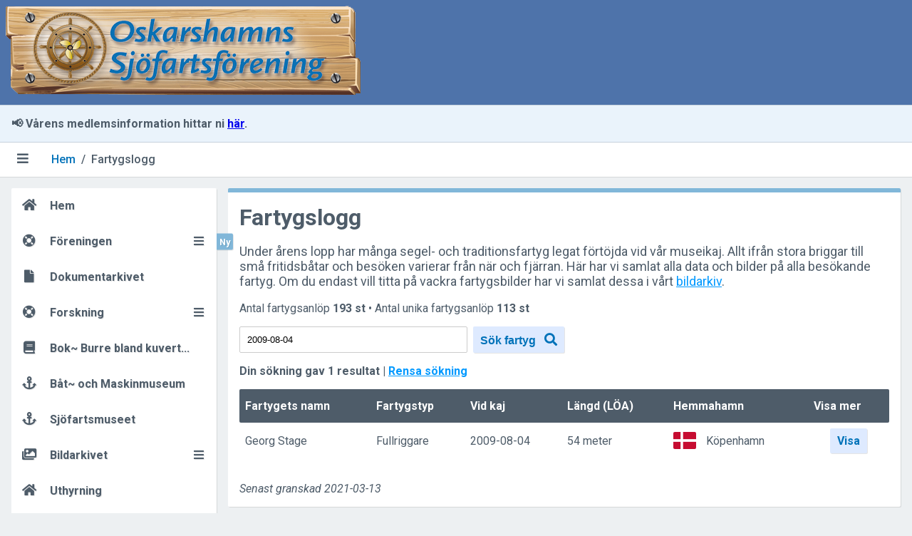

--- FILE ---
content_type: text/html; charset=UTF-8
request_url: https://sjofartsforeningen.se/fartygslogg?q=2009-08-04
body_size: 3503
content:
<!DOCTYPE html>
<html lang="sv">
<head>
    <meta charset="UTF-8">
    <meta name="viewport" content="width=device-width, initial-scale=1.0, minimum-scale=1.0, user-scalable=0" />
    <link rel="stylesheet" href="/css/font-awesome.all.min.css">
    <link rel="stylesheet" href="/css/main.min.css">
    <link rel="stylesheet" href="/css/bootstrap-grid.min.css">
    <link rel="icon" href="/assets/icons/favicon.png" />
    <script src="/js/jquery-3.5.1.min.js"></script>
    <script src="/js/flexslider.min.js"></script>
    <title>Fartygslogg | Sjöfartsföreningen</title>
</head>
<body>
    <header>
    <a href="/">
        <img src="/assets/images/header.png" alt="Sjöfartsföreningen - Logga">
    </a>
</header>
<div class="banner-wrapper" style="padding: 1rem;background: #eaf3fb;font-weight: bold;border-bottom: 1px solid #c6d2dd;border-top: 1px solid #c6d2dd;">
    📢 Vårens medlemsinformation hittar ni <a href="https://sjofartsforeningen.se/medlemsinformation">här</a>.
</div>
    <main>
        <div class="breadcrumbs-wrapper">
            <div>
                <a id="desktop-menu-toggle" href="#"><i class="fa fa-bars"></i></a>
                <ul>
                    <li><a href="/">Hem</a> /</li>
                    <li class="active">Fartygslogg</li>
                </ul>
            </div>
            <a id="mobile-menu-toggle" href="#"><i class="fa fa-bars"></i></a>
        </div>

        <div class="base-layout-wrapper">

            <nav id="side-menu" class="">
    <script>
        const menuStateIsMinimized = JSON.parse(localStorage.getItem('menu-state'));
        document.querySelector('#side-menu').classList.toggle('minimized', menuStateIsMinimized)
    </script>
    <ul>	
        <li>
            <a href="/">
                <span class="icon"><i class="fa fa-home"></i></span>
                <span class="text">Hem</span>
                <span class="menu-tooltip">Hem</span>
            </a>
        </li>	
        <li class="sub-menu">
            <a href="#">
                <span class="icon"><i class="fa fa-life-ring"></i></span>
                <span class="text">Föreningen</span>
                <span class="menu-tooltip">Föreningen</span>
                <span class="icon icon-end"><i class="fa fa-bars"></i></span>
		<span class="notification">Ny</span>
            </a>
            <ul>
                <li>
                    <a href="/historia">
                        <span class="icon"><i class="fa fa-life-ring"></i></span>
                        <span class="text">Historia</span>
                        <span class="menu-tooltip">Historia</span>
                    </a>
                </li>
                <li>
                    <a href="/styrelsen">
                        <span class="icon"><i class="fa fa-life-ring"></i></span>
                        <span class="text">Styrelsen</span>
                        <span class="menu-tooltip">Styrelsen</span>
                    </a>
                </li>
                <li>
                    <a href="/bli-medlem">
                        <span class="icon"><i class="fa fa-life-ring"></i></span>
                        <span class="text">Bli medlem</span>
                        <span class="menu-tooltip">Bli medlem</span>
                    </a>
                </li>
                <li>
                    <a href="/medlemsinformation">
                        <span class="icon"><i class="fa fa-life-ring"></i></span>
                        <span class="text">Våren 2026</span>
                        <span class="menu-tooltip">Våren 2026</span>
						<span class="notification">Ny</span>
                    </a>
                </li>
            </ul>
        </li>
		<li>
			<a href="/dokumentarkivet">
                <span class="icon"><i class="fa fa-file"></i></span>
                <span class="text">Dokumentarkivet</span>
                <span class="menu-tooltip">Dokumentarkivet</span>
            </a>
		</li>
        <li class="sub-menu">
            <a href="#">
                <span class="icon"><i class="fa fa-life-ring"></i></span>
                <span class="text">Forskning</span>
                <span class="menu-tooltip">Forskning</span>
                <span class="icon icon-end"><i class="fa fa-bars"></i></span>
            </a>
            <ul>
                <li>
                    <a href="/forskning">
                        <span class="icon"><i class="fa fa-life-ring"></i></span>
                        <span class="text">Vår forskning</span>
                        <span class="menu-tooltip">Vår forskning</span>
                    </a>
                </li>
                <li>
                    <a href="https://sjomanskistan.se/" target="_blank">
                        <span class="icon"><i class="fa fa-life-ring"></i></span>
                        <span class="text">Sjömanskistan</span>
                        <span class="menu-tooltip">Sjömanskistan</span>
						<span class="icon icon-end"><i class="fas fa-external-link-alt" title="Öppnas i nytt fönster"></i></span>
                    </a>
                </li>
            </ul>
        </li>
		<li>
            <a href="/burre-bland-kuvert-och-batar">
                <span class="icon"><i class="fa fa-book"></i></span>
                <span class="text">Bok~ Burre bland kuvert...</span>
                <span class="menu-tooltip">Bok~ Burre bland kuvert...</span>
            </a>
        </li>
        <li>
            <a href="/bat-och-maskinmuseum">
                <span class="icon"><i class="fa fa-anchor"></i></span>
                <span class="text">Båt~ och Maskinmuseum</span>
                <span class="menu-tooltip">Båt~ och Maskinmuseum</span>
            </a>
        </li>         
        <li>
            <a href="/sjofartsmuseet">
                <span class="icon"><i class="fa fa-anchor"></i></span>
                <span class="text">Sjöfartsmuseet</span>
                <span class="menu-tooltip">Sjöfartsmuseet</span>
            </a>
        </li>
        <li class="sub-menu">
            <a href="#">
                <span class="icon"><i class="fa fa-images"></i></span>
                <span class="text">Bildarkivet</span>
                <span class="menu-tooltip">Bildarkivet</span>
                <span class="icon icon-end"><i class="fa fa-bars"></i></span>
                <!--<span class="notification">Ny</span>-->
            </a>
            <ul>
                <li>
                    <a href="/bildarkiv-skutor">
                        <span class="icon"><i class="fa fa-image"></i></span>
                        <span class="text">Skutor</span>
                        <span class="menu-tooltip">Skutor</span>
                    </a>
                </li>
            </ul>
        </li>
        <li>
            <a href="/uthyrning">
                <span class="icon"><i class="fa fa-home"></i></span>
                <span class="text">Uthyrning</span>
                <span class="menu-tooltip">Uthyrning</span>
            </a>
        </li> 			
        <li>
            <a href="/kontakt">
                <span class="icon"><i class="fa fa-map-marked-alt"></i></span>
                <span class="text">Kontakt</span>
                <span class="menu-tooltip">Kontakt</span>
            </a>
        </li> 	    
        <li>
            <a href="/fartygslogg">
                <span class="icon"><i class="fa fa-ship"></i></span>
                <span class="text">Fartygslogg</span>
                <span class="menu-tooltip">Fartygslogg</span>
				<span class="notification">Ny</span>
            </a>
        </li>	
        <li>
            <a href="/webbkameror">
                <span class="icon"><i class="fa fa-camera"></i></span>
                <span class="text">Webbkameror</span>
                <span class="menu-tooltip">Webbkameror</span>
            </a>
        </li> 	
        <li>
            <a href="/vader">
                <span class="icon"><i class="fa fa-cloud"></i></span>
                <span class="text">Väderstation</span>
                <span class="menu-tooltip">Väderstation</span>
            </a>
        </li> 	
        <li>
            <a href="/ais">
                <span class="icon"><i class="fas fa-compass"></i></span>
                <span class="text">AIS</span>
                <span class="menu-tooltip">AIS</span>
            </a>
        </li>
		<li>
            <a href="//www.svanevit.se/" target="_blank">
                <span class="icon"><i class="fa fa-ship"></i></span>
                <span class="text">Princess Svanevit</span>
                <span class="menu-tooltip">Princess Svanevit</span>
                <span class="icon icon-end"><i class="fas fa-external-link-alt" title="Öppnas i nytt fönster"></i></span>
            </a>
        </li>
        <li>
            <a href="//nalleoskarshamn.se/" target="_blank">
                <span class="icon"><i class="fa fa-life-ring"></i></span>
                <span class="text">S/S Nalle</span>
                <span class="menu-tooltip">S/S Nalle</span>
                <span class="icon icon-end"><i class="fas fa-external-link-alt" title="Öppnas i nytt fönster"></i></span>
            </a>
        </li>
        <li>
            <a href="//www.facebook.com/Oskarshamns-Sj%C3%B6fartsf%C3%B6rening-110117449071438/" target="_blank">
                <span class="icon"><i class="fab fa-facebook-square"></i></span>
                <span class="text">Facebook</span>
                <span class="menu-tooltip">Facebook</span>
                <span class="icon icon-end"><i class="fas fa-external-link-alt" title="Öppnas i nytt fönster"></i></span>
            </a>
        </li> 
        <li>
            <a href="//www.instagram.com/oskarshamns_sjofartsforening/" target="_blank">
                <span class="icon"><i class="fab fa-instagram"></i></span>
                <span class="text">Instagram</span>
                <span class="menu-tooltip">Instagram</span>
                <span class="icon icon-end"><i class="fas fa-external-link-alt" title="Öppnas i nytt fönster"></i></span>
            </a>
        </li>
    </ul>
</nav>

<script>
    (function() {
        const currentPage = window.location.pathname;
        let element = document.querySelector(`#side-menu [href="${currentPage}"]`); 

        if(element) 
        { 
            // Active Page
            element.classList.add('active');

            // Find all submenu-links
            do
            {
                var submenu = element.closest('.sub-menu');
                if(submenu)
                {
                    submenu.children[0].classList.add('active');
                    element = submenu.parentElement;
                }
            }
            while(submenu != null);
        }
    })(); 
</script>    
            <div id="content">
                <div class="width-limit-sm">
                    <div class="inner-padding">
                        <h1>Fartygslogg</h1>
                        <p>
                            Under årens lopp har många segel- och traditionsfartyg legat förtöjda vid vår museikaj. 
                            Allt ifrån stora briggar till små fritidsbåtar och besöken varierar från när och fjärran.
                            Här har vi samlat alla data och bilder på alla besökande fartyg.
                            Om du endast vill titta på vackra fartygsbilder har vi samlat dessa i vårt <a href="/bildarkiv-skutor" class="link">bildarkiv</a>.
                        </p>

                        
                        <h4 class="fw-n mb-4">Antal fartygsanlöp <strong>193 st</strong> • Antal unika fartygsanlöp <strong>113 st</strong></h4>
    
                        <form method="GET" action="/fartygslogg">
                            <div class="form-container half">
                                <div class="stretch">
                                    <input type="text" placeholder="Skriv in sökfras" name="q" value="2009-08-04">
                                </div>
                                <div class="normal">
                                    <button type="submit" class="btn blue">
                                        Sök fartyg <i class="right fas fa-search"></i>
                                    </button>
                                </div>
                            </div>
                        </form>

                                                    <h4 class="mt-4">Din sökning gav 1 resultat | <a href="/fartygslogg" class="link">Rensa sökning</a></h4>
                            
                        <table class="responsive fartygslogg mt-4">
                            <thead>
                                <tr>
                                    <th>Fartygets namn</th>
                                    <th>Fartygstyp</th>
                                    <th>Vid kaj</th>
                                    <th title="LÖA = Längd Över Allt">Längd (LÖA)</th>
                                    <th>Hemmahamn</th>
                                    <th>Visa mer</th>
                                </tr>
                            </thead>
                            <tbody>
                                                                    <tr>
                                        <td><a href="/fartygslogg?q=Georg Stage">Georg Stage</a></td>
                                        <td><a href="/fartygslogg?q=Fullriggare">Fullriggare</a></td>
                                        <td><a href="/fartygslogg?q=2009-08-04">2009-08-04</a></td>
                                        <td><a href="/fartygslogg?q=54">54 meter</a></td>
                                        <td>
                                                                                            <img src="/assets/images/flaggor/Danmark.png" style="margin-right: .625rem;" title="Danmark" alt="Flagga" />
                                            
                                            <a href="/fartygslogg?q=Köpenhamn">Köpenhamn</a>
                                        </td>
                                        <td class="center">
                                            <a href="#" class="btn blue btn-ship-info" id="20" title="Visa mer" data-action="image">Visa</a>
                                        </td>
                                    </tr>
                                                            </tbody>
                        </table>
                    </div>
                       
                    <div class="inner-padding">
                        <em>Senast granskad 2021-03-13</em>
                    </div>
                </div>
            </div>
        </div>
    </main>

    <footer>
    <div class="inner">
        <div class="col">
            <h2>Oskarshamns Sjöfartsförening</h2>
            <p>
                Oskarshamns Sjöfartsförening <br>
                Norra Strandgatan 12 <br>
                572 32 Oskarshamn <br>
                Telefon: 073-376 40 43
            </p>

            <h2>Sociala medier</h2>
            <a href="//www.facebook.com/Oskarshamns-Sj%C3%B6fartsf%C3%B6rening-110117449071438/" class="icon-button" target="_blank">
                <span class="icon-circle">
                    <i class="fab fa-facebook-f"></i>
                </span>
                <span>Facebook</span>
            </a>

            <a href="//www.instagram.com/oskarshamns_sjofartsforening/" class="icon-button" target="_blank">
                <span class="icon-circle">
                    <i class="fab fa-instagram"></i>
                </span>
                <span>Instagram</span>
            </a>
        </div>

        <div class="col">
            <h2>Oskarshamns Sjöfartsmuseum</h2>
            <p>Oskarshamns Sjöfartsmuseum <br>
            Kulturhuset <br>
            Hantverksgatan 18-20 <br>
            572 24 Oskarshamn <br>
            Telefon: 010-356 10 68</p>
            <h2>Båt~ och Maskinmuseum</h2>
            <p>Båt~ och maskin MUSEUM <br>
            Norra Strandgatan 12 <br>
            572 32 Oskarshamn</p>
        </div>
    </div>

    <div class="inner">
        <div class="col">
            <h2>Övrigt</h2>
            <div class="separator">
                <a href="/gdpr">Information om GDPR</a>
            </div>
        </div>
    </div>

    <a href="#" class="icon-button to-top">
        <span class="icon-circle">
            <i class="fa fa-arrow-up"></i>
        </span>
    </a>
</footer>
    <div id="gallery-modal" class="gallery-modal" tabindex="-1">
    <a href="#" class="modal-close">
        <i class="fa fa-times"></i>
    </a>

    <div class="modal-wrapper">
        <div class="modal-content">
            <span class="prev-button">
                <i class="fa fa-chevron-left"></i>
            </span>
            <div class="image-wrapper">
                <img alt="">
                <p class="image-description"></p>
            </div>
            <span class="next-button">
                <i class="fa fa-chevron-right"></i>
            </span>
        </div>
    </div>
</div>

<div id="modal" class="modal fixed" tabindex="-1">
    <div class="modal-wrapper">
        <div class="modal-header">
            <h3 id="modal-title">Utökad fartygsinformation</h3>
            <a href="#" class="modal-close"><i class="fas fa-times"></i></a>
        </div>
        <div id="modal-content" class="modal-content"></div>
    </div>
</div>
    <script src="/js/main.min.js"></script>
</body>
</html>

--- FILE ---
content_type: text/css
request_url: https://sjofartsforeningen.se/css/main.min.css
body_size: 4060
content:
@import url(https://fonts.googleapis.com/css2?family=Roboto:ital,wght@0,100;0,300;0,400;0,500;0,700;0,900;1,100;1,300;1,400;1,500;1,700;1,900&display=swap);*{-webkit-box-sizing:border-box;-moz-box-sizing:border-box;box-sizing:border-box;outline:0}.btn,a,button,img,li{-khtml-user-select:none;-o-user-select:none;-moz-user-select:none;-webkit-user-select:none;user-select:none;-webkit-tap-highlight-color:transparent}.btn:focus,a:focus,button:focus,img:focus,li:focus{outline:0!important}.btn::-moz-selection,a::-moz-selection,button::-moz-selection,img::-moz-selection,li::-moz-selection{background-color:transparent}.btn::selection,a::selection,button::selection,img::selection,li::selection{background-color:transparent}body,html{margin:0;font-family:Roboto,sans-serif}html{scroll-behavior:smooth}body{background-color:#edf0f2;color:#4e5c69;overflow-y:scroll;position:relative}a,body,h1,h2,h3,h4,h5,h6,img,span{margin:0;padding:0}p{font-size:1.125rem}hr{color:#ccc;border:1px solid #ccc}iframe{display:block}.email,.link{color:#09f}header{background-color:#4e73aa;padding:.5rem}header img{max-width:100%}main .breadcrumbs-wrapper{background-color:#fff;box-shadow:0 1px 0 rgba(0,0,0,.1);display:flex;justify-content:space-between}main .breadcrumbs-wrapper #desktop-menu-toggle,main .breadcrumbs-wrapper #mobile-menu-toggle{background-color:#fff;cursor:pointer;text-align:center;display:inline-block;width:4rem;height:3rem;line-height:3rem;color:#4e5c69;transition:all .25s ease-in-out}main .breadcrumbs-wrapper #desktop-menu-toggle:active,main .breadcrumbs-wrapper #desktop-menu-toggle:focus,main .breadcrumbs-wrapper #desktop-menu-toggle:hover,main .breadcrumbs-wrapper #mobile-menu-toggle:active,main .breadcrumbs-wrapper #mobile-menu-toggle:focus,main .breadcrumbs-wrapper #mobile-menu-toggle:hover{background-color:#deeaff;color:#0072b9}main .breadcrumbs-wrapper #mobile-menu-toggle{display:none}main .base-layout-wrapper{display:flex;padding:1rem;align-items:flex-start}main nav{margin-right:1rem}main #content{flex:1;border-radius:2px;background-color:#fff;box-shadow:1px 1px 0 rgba(0,0,0,.1);border-top:6px solid #81b7d9}main #content .inner-padding{padding:1rem}footer{padding:5rem;background-color:#4e73aa;color:#fff;position:relative}footer .inner{display:flex;max-width:1200px;margin:0 auto}footer .inner .col{flex:1}footer .inner .col .separator{margin-top:.5rem}footer .inner .col a{color:#fff;text-shadow:1px 1px 0 rgba(0,0,0,.1)}footer .inner .col a:active,footer .inner .col a:focus,footer .inner .col a:hover{color:#81b7d9}a.to-top{position:absolute;right:3rem;bottom:3rem}@media screen and (max-width:900px){footer{padding:2rem}footer .inner{display:block}footer .inner .col:last-child{margin-top:2rem}a.to-top{right:0;bottom:2rem}}@media screen and (max-width:792px){main .breadcrumbs-wrapper{background-color:#deeaff;padding-left:.875rem}main .breadcrumbs-wrapper #desktop-menu-toggle{display:none}main .breadcrumbs-wrapper #mobile-menu-toggle{background-color:#deeaff;display:block}main .base-layout-wrapper{display:block;padding:0}main #content{border-radius:0}main nav{margin-right:0}}i.fa,i.fab,i.far,i.fas{font-size:1.125rem}#side-menu{display:inline-block;min-width:18rem}#side-menu>ul{border-radius:2px;background-color:#fff;box-shadow:1px 1px 0 rgba(0,0,0,.1)}#side-menu li ul{display:none}#side-menu:not(.minimized) li ul li a{padding-left:1rem}#side-menu:not(.minimized) li ul li ul li a{padding-left:2rem}#side-menu ul{list-style-type:none;margin:0;padding:0}#side-menu ul li:first-child span.icon{border-top-left-radius:2px}#side-menu ul li:last-child span.icon{border-bottom-left-radius:2px}#side-menu li{line-height:3.125rem;font-weight:700}#side-menu li:last-child a{border-bottom-right-radius:2px;border-bottom-left-radius:2px}#side-menu li:first-child a{border-top-right-radius:2px;border-top-left-radius:2px}#side-menu li a{text-decoration:none;display:block;position:relative;outline:0}#side-menu li a:active,#side-menu li a:focus,#side-menu li a:hover{background-color:#deeaff}#side-menu li a:active span.text,#side-menu li a:focus span.text,#side-menu li a:hover span.text{margin-left:.5rem;color:#0072b9}#side-menu li a:active span.icon,#side-menu li a:focus span.icon,#side-menu li a:hover span.icon{color:#0072b9}#side-menu li a.active{background-color:#deeaff}#side-menu li a.active span.icon,#side-menu li a.active span.text{color:#0072b9}#side-menu li span{text-shadow:1px 1px 0 rgba(0,0,0,.1);transition:all .25s ease-in-out}#side-menu li span.icon{color:#4e5c69;text-align:center;display:inline-block;width:3.125rem;height:3.125rem}#side-menu li span.icon.icon-end{float:right}#side-menu li span.icon.icon-end i{font-size:1rem}#side-menu li span.text{color:#4e5c69;display:inline}#side-menu li span.text span{float:right;color:#4e5c69;margin-right:.625rem}#side-menu li span.notification{box-shadow:1px 1px 0 rgba(0,0,0,.1);text-shadow:1px 1px 0 rgba(0,0,0,.1);border-top-right-radius:2px;border-bottom-right-radius:2px;color:#fff;font-size:.8em;background-color:#81b7d9;line-height:normal;padding:.25rem;position:absolute;right:0;top:50%;transform:translate(100%,-50%)}#side-menu span.menu-tooltip{box-shadow:1px 1px 0 rgba(0,0,0,.1);text-shadow:1px 1px 0 rgba(0,0,0,.1);border-radius:2px;color:#fff;font-size:1em;font-weight:500;background-color:#0d1419;line-height:normal;padding:.313rem .5rem;position:absolute;right:-.625rem;top:50%;transform:translate(100%,-50%);white-space:nowrap;display:none;z-index:7777}#side-menu span.menu-tooltip::before{content:'';position:absolute;left:0;top:50%;transform:translate(-100%,-50%);width:0;height:0;border-top:.313rem solid transparent;border-bottom:.313rem solid transparent;border-right:.313rem solid #0d1419;clear:both}#side-menu.minimized{min-width:0}#side-menu.minimized li a:active span.menu-tooltip,#side-menu.minimized li a:focus span.menu-tooltip,#side-menu.minimized li a:hover span.menu-tooltip{display:block}#side-menu.minimized li a span.icon.icon-end,#side-menu.minimized li a span.text{display:none}#side-menu.minimized li:first-child span.icon{border-top-right-radius:2px}#side-menu.minimized li:last-child span.icon{border-bottom-right-radius:2px}@media screen and (max-width:792px){#side-menu{display:none}#side-menu li ul li a{padding-left:1rem}#side-menu li ul li ul li a{padding-left:2rem}#side-menu a span.notification{position:relative;border-radius:2px;float:right;transform:translate(0,50%)}#side-menu.minimized li a:active span.menu-tooltip,#side-menu.minimized li a:focus span.menu-tooltip,#side-menu.minimized li a:hover span.menu-tooltip{display:none}#side-menu.minimized li a span.icon.icon-end,#side-menu.minimized li a span.text{display:inline-block}.mobile-menu{display:block!important}}.icon-button{color:#fff;text-decoration:none;font-weight:600;font-size:1.25rem;margin:1rem 1rem 0 0;display:inline-block}.icon-button .icon-circle{display:inline-block;width:3rem;height:3rem;line-height:3rem;background-color:#fff;box-shadow:1px 1px 0 rgba(0,0,0,.2);border-radius:100%;text-align:center;margin-right:.5rem;transition:background .25s ease-in-out}.icon-button .icon-circle i{font-size:1.25rem;color:#4e5c69}.icon-button:active .icon-circle,.icon-button:focus .icon-circle,.icon-button:hover .icon-circle{background-color:#81b7d9}.icon-button:active .icon-circle i,.icon-button:focus .icon-circle i,.icon-button:hover .icon-circle i{color:#fff;text-shadow:1px 1px 0 rgba(0,0,0,.3)}.btn{border:none;background-color:transparent;border-radius:2px;padding:.5rem .625rem;box-shadow:1px 1px 0 rgba(0,0,0,.1);font-weight:600;color:#4e5c69;font-size:1rem;transition:all .1s ease-in-out;text-decoration:none;display:inline-block;cursor:pointer}.btn i.left{margin-right:.5rem}.btn i.right{margin-left:.5rem}.btn:focus,.btn:hover{text-decoration:underline;text-decoration-thickness:1px}.btn.blue{background-color:#deeaff;color:#0072b9}.btn.green{background-color:#caf0d8;color:#2b7547}.breadcrumbs-wrapper ul{list-style-type:none;display:inline-block;margin:0;padding:0}.breadcrumbs-wrapper ul li{display:inline-block;font-weight:500;color:#4e5c69;line-height:3rem}.breadcrumbs-wrapper ul li:last-child{margin-left:.25rem}.breadcrumbs-wrapper ul li a{text-decoration:none;color:#0072b9;margin:0 .25rem}.breadcrumbs-wrapper ul li a:active,.breadcrumbs-wrapper ul li a:focus,.breadcrumbs-wrapper ul li a:hover{text-decoration:underline}.img-row{display:-ms-flexbox;display:flex;-ms-flex-wrap:wrap;flex-wrap:wrap;max-width:2500px;padding:0 .75rem;margin:0 auto}.column{-ms-flex:25%;flex:25%;max-width:25%;padding:0 .375rem}.column .image-wrapper{margin-top:.75rem}.column .image-wrapper:first-child{margin-top:0}.column .image-wrapper a{display:block;position:relative}.column .image-wrapper a:active,.column .image-wrapper a:focus,.column .image-wrapper a:hover{box-shadow:0 0 8px rgba(0,0,0,.5)}.column .image-wrapper a:active::before,.column .image-wrapper a:focus::before,.column .image-wrapper a:hover::before{content:'Visa';position:absolute;background-color:#4e73aa;padding:5px;font-weight:700;color:#fff;top:0;left:0}.column .image-wrapper a img{vertical-align:middle;width:100%;box-shadow:1px 1px 0 rgba(0,0,0,.1)}.column .image-wrapper p{display:none}.column.column-3{-ms-flex:33.33%;flex:33.33%;max-width:33.33%}@media screen and (max-width:60rem){.column,.column.column-3{-ms-flex:33.33%;flex:33.33%;max-width:33.33%;padding:.375rem .375rem}}@media screen and (max-width:50rem){.column,.column.column-3{-ms-flex:50%;flex:50%;max-width:50%}}@media screen and (max-width:37.5rem){.column,.column.column-3{-ms-flex:100%;flex:100%;max-width:100%}.column .image-wrapper a,.column.column-3 .image-wrapper a{pointer-events:none}.column .image-wrapper p,.column.column-3 .image-wrapper p{display:block;margin-top:.5rem;margin-bottom:0}}.gallery-modal{display:none;position:fixed;z-index:9999;left:0;top:0;width:100%;height:100%;overflow:auto;background-color:rgba(0,0,0,.9)}.gallery-modal.show{display:block}.gallery-modal i{color:#fff;font-size:2rem}.gallery-modal .modal-close{position:fixed;top:2rem;right:2rem;font-weight:700;transition:.3s}.gallery-modal .modal-close:hover{cursor:pointer}.gallery-modal .modal-wrapper{display:flex;height:100%;padding:2rem;animation:modal-animation .2s linear}.gallery-modal .modal-wrapper .modal-content{margin:auto;display:flex;align-items:center}.gallery-modal .modal-wrapper .modal-content span{padding:1.5rem;cursor:pointer}.gallery-modal .modal-wrapper .modal-content img{display:block;max-width:100%;border:10px solid #fff}.gallery-modal .modal-wrapper .modal-content p{margin-top:.5rem;text-align:center;font-weight:400;color:#fff}@keyframes modal-animation{0%{transform:scale(.95);opacity:.6}100%{transform:scale(1);opacity:1}}#modal{display:none;overflow-y:scroll;position:absolute;top:0;left:0;width:100%;height:100%;background-color:rgba(0,0,0,.6);z-index:9999}#modal.fixed{position:fixed}#modal.show{display:block}#modal .modal-wrapper{background-color:#fff;width:65%;max-width:1350px;margin:2rem auto;padding:1.5rem;border-radius:2px;box-shadow:1px 1px 0 rgba(0,0,0,.3);animation:modal-animation .2s linear}#modal .modal-wrapper .modal-header{display:flex;justify-content:space-between;align-items:center;margin-bottom:1rem}#modal .modal-wrapper .modal-content{display:flex;flex-flow:row wrap}#modal .modal-wrapper .modal-content .box-full{width:100%}#modal .modal-wrapper .modal-content .box-half{width:50%}#modal .modal-wrapper .modal-content .box-60{width:60%}#modal .modal-wrapper .modal-content .box-40{width:40%}@media screen and (max-width:900px){#modal .modal-wrapper{width:90%}#modal .modal-wrapper .modal-content .box-40,#modal .modal-wrapper .modal-content .box-60,#modal .modal-wrapper .modal-content .box-full,#modal .modal-wrapper .modal-content .box-half{width:100%}}@keyframes modal-animation{0%{transform:scale(.95);opacity:.6}100%{transform:scale(1);opacity:1}}.card-large{display:flex;flex-direction:column;border-radius:2px;box-shadow:0 0 .25rem rgba(0,0,0,.075);background-color:#f5f5f5;border:1px solid #e7eaf0;margin-bottom:1.5rem}.card-large .card-header{padding:2rem 2rem 0 2rem;text-align:center;border-radius:2px 2px 0 0;position:relative}.card-large .card-header .bg-texture{height:70%;width:100%;position:absolute;top:0;left:0;right:0;background-image:url(/assets/images/texture.png);background-color:#959fb3;border-bottom:1px solid #e3e6ec;border-radius:2px 2px 0 0}.card-large .card-header .circle{margin:0 auto;background-color:#deeaff;border:5px solid #fff;color:#0072b9;border-radius:100%;height:160px;width:160px;box-shadow:0 0 2px rgba(0,0,0,.4);overflow:hidden;background-repeat:no-repeat;background-size:150px 150px;position:relative}.card-large .card-body{padding:1rem;text-align:center;display:flex;flex-direction:column;flex-grow:1;justify-content:space-between}.card-small{display:flex;flex-direction:column;border-radius:2px;box-shadow:0 0 .25rem rgba(0,0,0,.075);background-color:#f5f5f5;border:1px solid #eaeaea;margin-bottom:1.5rem;padding:1rem}.card-small .card-header{display:flex;align-items:center;justify-content:space-between}.card-small .card-body{display:flex;flex-direction:column;text-align:center;flex-grow:1;justify-content:space-between}.card-small .card-body .lead{margin-top:.625rem;text-align:left}.card-small .card-body p{text-align:left}table{width:100%;border-collapse:collapse}table td:empty:after{content:"\00a0"}table th{background-color:#4e5c69;color:#fff;padding:.875rem .5rem;text-align:left;vertical-align:top}table th a{color:#fff;text-decoration:none}table th a:hover{text-decoration:underline}table th:first-child{border-radius:2px 0 0 2px}table th:last-child{border-radius:0 2px 2px 0}table th:only-child{border-radius:2px}table tbody tr:nth-child(even){background-color:#f6f8fc}table tbody tr td{padding:.5rem}table tbody tr td *{vertical-align:middle}table tbody tr td.center{text-align:center}table tbody tr td a{text-decoration:none;color:#4e5c69}table tbody tr td a:not(.btn):focus,table tbody tr td a:not(.btn):hover{text-decoration:underline;color:#0072b9;border-radius:2px}table tbody tr td img{max-width:2rem;border-radius:2px}table tbody tr:hover td a{text-decoration:underline;color:#0072b9}table.vertical th{border-radius:0}table.vertical tr:first-child th{border-radius:2px 0 0 0}table.vertical tr:last-child th{border-radius:0 0 0 2px}@media only screen and (max-width:1200px){.responsive tbody,.responsive td,.responsive th,.responsive thead,.responsive tr{display:block}.responsive .center{text-align:left}.responsive thead tr{position:absolute;top:-9999px;left:-9999px}.responsive tr{border:1px solid #ccc;border-bottom:2px solid #6a758e}.responsive td{border:none;border-bottom:1px solid #eee;position:relative;padding-left:50%}.responsive td::before{position:absolute;top:50%;transform:translateY(-50%);left:.5rem;width:45%;white-space:nowrap}}@media only screen and (max-width:1200px){.fartygslogg td:nth-of-type(1)::before{content:"Fartygets namn"}.fartygslogg td:nth-of-type(2)::before{content:"Fartygstyp"}.fartygslogg td:nth-of-type(3)::before{content:"Vid kaj"}.fartygslogg td:nth-of-type(4)::before{content:"L\00e4 ngd (L\00d6 A)"}.fartygslogg td:nth-of-type(5)::before{content:"Hemmahamn"}.fartygslogg td:nth-of-type(6)::before{content:"Visa mer"}}.form-container{display:flex}.form-container .stretch{flex:1;margin-right:.5rem}.form-container .stretch input{width:100%}.form-container .normal{flex:0}.form-container .normal .btn{height:100%;white-space:nowrap}.form-container.half{max-width:50%}@media screen and (max-width:1200px){.form-container.half{max-width:100%}}input[type=text]{border:1px solid #ccc;background-color:#fff;border-radius:2px;padding:.625rem}input[type=text]:focus{border-color:#4e73aa}@media screen and (max-width:792px){.row{padding:0}}@media screen and (min-width:1400px){.row{padding:0 1rem}}.m-0{margin:0!important}.mt-0{margin-top:0!important}.mt-1{margin-top:.25rem!important}.mt-2{margin-top:.5rem!important}.mt-3{margin-top:.75rem!important}.mt-4{margin-top:1rem!important}.mt-5{margin-top:1.5rem!important}.mt-6{margin-top:2rem!important}.mb-0{margin-bottom:0!important}.mb-1{margin-bottom:.25rem!important}.mb-2{margin-bottom:.5rem!important}.mb-3{margin-bottom:.75rem!important}.mb-4{margin-bottom:1rem!important}.mb-5{margin-bottom:1.5rem!important}.mb-6{margin-bottom:2rem!important}.p-0{padding:0!important}.pt-0{padding-top:0!important}.pb-0{padding-bottom:0!important}.fw-n{font-weight:400}.fw-b{font-weight:700}.center{margin:0 auto;text-align:center}.left{text-align:left}.right{text-align:right}.d-flex{display:flex}.img-fluid{max-width:100%;height:auto}.width-limit-lg{max-width:1800px}.width-limit-md{max-width:1500px}.width-limit-sm{max-width:1200px}.width-limit-xs{max-width:1000px}.width-limit-xxs{max-width:800px}.width-limit-xxxs{max-width:600px}.flex-container a:active,.flex-container a:focus,.flexslider a:active,.flexslider a:focus{outline:0}.flex-control-nav,.flex-direction-nav,.slides{margin:0;padding:0;list-style:none}.flexslider a img{outline:0;border:none}.flexslider{margin:0;padding:0;position:relative;zoom:1}.flexslider .slides>li{display:none;-webkit-backface-visibility:hidden}.flexslider .slides img{width:100%;display:block;border-radius:2px}.slides:after{content:".";display:block;clear:both;visibility:hidden;line-height:0;height:0}html[xmlns] .slides{display:block}* html .slides{height:1%}.flexslider img{padding:10px;background:#fff;border-radius:3px;box-shadow:0 1px 1px rgba(0,0,0,.2)}.flex-container{min-width:150px;max-width:700px;margin-bottom:1.5rem}.flexslider .slides{zoom:1}.flex-direction-nav a{display:block;position:absolute;width:2.5rem;height:2.5rem;line-height:2.5rem;text-align:center;top:50%;transform:translateY(-50%);cursor:pointer;z-index:9999;background-color:#deeaff;color:#0072b9;box-shadow:1px 1px 0 rgba(0,0,0,.2);text-indent:-9999}.flex-direction-nav .flex-next{right:20px;border-radius:50%}.flex-direction-nav .flex-prev{left:20px;border-radius:50%}.flexslider .flex-control-nav{position:absolute;width:100%;text-align:center}.flex-control-nav li{display:inline-block;zoom:1}.flex-control-paging li a{display:block;cursor:pointer;text-indent:-9999px;width:12px;height:12px;margin:0 3px;border-radius:12px;box-shadow:inset 0 0 0 2px #0072b9}.flex-control-paging li a.flex-active{background-color:#0072b9;box-shadow:none}.slides-description{font-size:.875rem}.loader{display:block;width:100%}.loader__spinner{margin:0 auto;border:.5rem solid #f3f3f3;border-top:.5rem solid #4e73aa;border-radius:50%;width:120px;height:120px;animation:spinner 2s linear infinite}@keyframes spinner{0%{transform:rotate(0)}100%{transform:rotate(360deg)}}


--- FILE ---
content_type: text/javascript
request_url: https://sjofartsforeningen.se/js/main.min.js
body_size: 1436
content:
$(document).ready((function(){$(".sub-menu > a").click((function(e){e.preventDefault(),$(this).next().slideToggle(400,(function(){$(this).prev().find(".icon-end").children().toggleClass("fa-bars fa-times")}))})),$("#mobile-menu-toggle").click((function(e){e.preventDefault(),$(document).width()<=792&&($(this).children().first().toggleClass("is-active"),$("#side-menu").slideToggle(400,(function(){$(this).toggleClass("mobile-menu").css("display",""),$("#mobile-menu-toggle").children().toggleClass("fa-bars fa-times")})))})),$("#desktop-menu-toggle").click((function(e){e.preventDefault(),$(document).width()>792&&($("#side-menu").toggleClass("minimized"),localStorage.setItem("menu-state",JSON.stringify($("#side-menu").hasClass("minimized"))))})),$(".btn-ship-info").click((function(e){e.preventDefault(),$id=$(this).attr("id"),$.ajax({type:"POST",url:"/ajax/ship-info.php",data:{id:$id},beforeSend:function(e){},error:function(e,t,n){Modal.loadModalContent("info-message","Ett oväntat fel har inträffat","Utökad fartygsinformation")},success:function(e,t,n){Modal.loadModalContent("ship-info",e,"Utökad fartygsinformation")}})})),$('table a[href$=".pdf"]').click((function(e){if($(window).innerWidth()>820){e.preventDefault();var t=$(this).attr("href");Modal.loadModalContent("pdf",t,"PDF - "+t.split(".")[0],!1)}}))})),$(document).on("click",".modal-open",(function(e){e.preventDefault();var t=$(this).data("action"),n=$(this).data("path"),i=$(this).data("name"),o=$(this).data("inline");Modal.loadModalContent(t,n,i,o)}));const Modal=function(){const e=document.querySelector("#modal"),t=e.querySelector(".modal-wrapper"),n=e.querySelector("#modal-title"),i=e.querySelector("#modal-content");if(!e)return;const o=e.querySelector(".modal-close"),l=()=>{e.classList.remove("show"),document.body.style.overflowY="auto"};return o.addEventListener("click",(e=>{e.preventDefault(),l()})),document.addEventListener("keyup",(t=>{if(!e.classList.contains("show"))return;const n=t.key||t.keyCode;"Escape"!==n&&27!==n||l()})),{loadModalContent:function(o,l,a,r){r?(e.style.textAlign="center",t.style.display="inline-block",t.style.width="auto"):(e.style.textAlign="left",t.style.display="block");const s=.75*window.innerHeight;n.innerHTML=decodeURI(a),"info-message"===o?i.innerHTML=l:"image"===o?i.innerHTML=`\n                <img src="${l}" alt="${a}">\n            `:"pdf"===o?i.innerHTML=`\n                <a href="${l}" target="_blank" class="btn blue">Öppna i ny flik <i class="right fa fa-external-link-alt"></i></a>\n                <embed src= "${l}" style="margin-top: 10px; width: 100%; height:${s}px">\n            `:"ship-info"===o&&(i.innerHTML=l,$(".flexslider").flexslider({animation:"fade",controlsContainer:".flexslider",slideshow:!1})),e.classList.add("show"),document.body.style.overflowY="hidden"}}}(),ImageGallery=function(){const e=document.querySelector("#gallery-modal");if(!e)return;const t=e.querySelector(".modal-close"),n=e.querySelector("img"),i=e.querySelector(".image-description"),o=document.querySelectorAll(".gallery-modal-open"),l=()=>{e.classList.remove("show"),document.body.style.overflowY="auto"};t.addEventListener("click",(e=>{e.preventDefault(),l()})),o.forEach(((t,o)=>{t.addEventListener("click",(l=>{var r;l.preventDefault(),r=t.children.item(0),n.src=r.getAttribute("data-large-image")||r.getAttribute("src"),n.style.maxHeight=window.innerHeight-100+"px",i.innerHTML=r.getAttribute("data-description"),document.body.style.overflowY="hidden",e.classList.add("show"),a=o}))}));let a=0;const r=e.querySelector(".prev-button"),s=e.querySelector(".next-button"),d=o,c=e=>{const t=d.item(e).children.item(0);n.src=t.getAttribute("data-large-image")||t.getAttribute("src"),n.style.maxHeight=window.innerHeight-100+"px",i.innerHTML=d.item(e).children.item(0).getAttribute("data-description"),a=e},u=()=>{const e=a<=0?d.length-1:a-1;c(e)},f=()=>{const e=a>=d.length-1?0:a+1;c(e)};r.addEventListener("click",u),s.addEventListener("click",f),document.addEventListener("keyup",(t=>{if(!e.classList.contains("show"))return;const n=t.key||t.keyCode;"ArrowLeft"===n||37===n?u():"ArrowRight"===n||39===n?f():"Escape"!==n&&27!==n||l()}))}();document.oncontextmenu=function(){return!1},window.ondragstart=function(){return!1};
